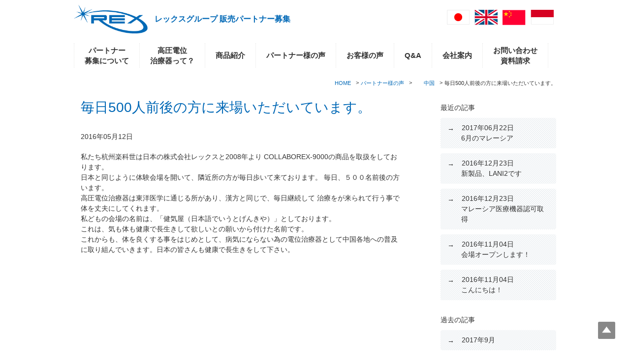

--- FILE ---
content_type: text/html; charset=UTF-8
request_url: http://rex-group.jp/partners-voice/55/
body_size: 18141
content:
<!DOCTYPE html>
<html lang="ja">
<head>
<meta charset="utf-8">
<title>毎日500人前後の方に来場いただいています。 | レックスグループ　代理店募集</title>
<meta name="viewport" content="width=device-width,user-scalable=no,initial-scale=1.0">
<link rel="canonical" href="#">

<!-- ページ共通のCSSファイル開始-->
<link rel="stylesheet" type="text/css" href="http://rex-group.jp/wp-content/themes/rex/style.css" media="all">
<link rel="stylesheet" type="text/css" href="http://rex-group.jp/wp-content/themes/rex/css/reset.css" media="all">
<link rel="stylesheet" type="text/css" href="http://rex-group.jp/wp-content/themes/rex/css/common.css" media="all">
<link rel="stylesheet" type="text/css" href="http://rex-group.jp/wp-content/themes/rex/css/print.css" media="print">
<!-- ページ共通のCSSファイル終了-->


<!-- ページ共通のJSファイル開始-->
<script src="https://ajax.googleapis.com/ajax/libs/jquery/1.11.2/jquery.min.js"></script>
<script src="http://rex-group.jp/wp-content/themes/rex/js/common.js"></script>
<!--[if lt IE 9]>
<script src="https://html5shiv.googlecode.com/svn/trunk/html5.js"></script>
<script src="https://css3-mediaqueries-js.googlecode.com/svn/trunk/css3-mediaqueries.js"></script>
<![endif]-->
<!-- ページ共通のJSファイル終了-->

<!-- ページ固有のCSSファイル開始-->
<link rel="stylesheet" type="text/css" href="http://rex-group.jp/wp-content/themes/rex/css/under.css" media="all">
<!-- ページ固有のCSSファイル終了-->

<!-- ページ固有のJSファイル開始-->
<script src="http://rex-group.jp/wp-content/themes/rex/js/under.js"></script>
<!-- ページ固有のJSファイル終了-->




<!-- All in One SEO Pack 2.3.9.1 by Michael Torbert of Semper Fi Web Design[67,113] -->
<meta name="description" itemprop="description" content="私たち杭州楽科世は日本の株式会社レックスと2008年より COLLABOREX-9000の商品を取扱をしております。 日本と同じように体験会場を開いて、隣近所の方が毎日歩いて来ております。 毎日、５００名前後の方います。 高圧電位治療器は東洋医学に通じる所があり、漢方と同じで、毎日継続して" />

<link rel="canonical" href="http://rex-group.jp/partners-voice/55/" />
<!-- /all in one seo pack -->
		<script type="text/javascript">
			window._wpemojiSettings = {"baseUrl":"https:\/\/s.w.org\/images\/core\/emoji\/72x72\/","ext":".png","source":{"concatemoji":"http:\/\/rex-group.jp\/wp-includes\/js\/wp-emoji-release.min.js?ver=4.5"}};
			!function(a,b,c){function d(a){var c,d,e,f=b.createElement("canvas"),g=f.getContext&&f.getContext("2d"),h=String.fromCharCode;if(!g||!g.fillText)return!1;switch(g.textBaseline="top",g.font="600 32px Arial",a){case"flag":return g.fillText(h(55356,56806,55356,56826),0,0),f.toDataURL().length>3e3;case"diversity":return g.fillText(h(55356,57221),0,0),c=g.getImageData(16,16,1,1).data,g.fillText(h(55356,57221,55356,57343),0,0),c=g.getImageData(16,16,1,1).data,e=c[0]+","+c[1]+","+c[2]+","+c[3],d!==e;case"simple":return g.fillText(h(55357,56835),0,0),0!==g.getImageData(16,16,1,1).data[0];case"unicode8":return g.fillText(h(55356,57135),0,0),0!==g.getImageData(16,16,1,1).data[0]}return!1}function e(a){var c=b.createElement("script");c.src=a,c.type="text/javascript",b.getElementsByTagName("head")[0].appendChild(c)}var f,g,h,i;for(i=Array("simple","flag","unicode8","diversity"),c.supports={everything:!0,everythingExceptFlag:!0},h=0;h<i.length;h++)c.supports[i[h]]=d(i[h]),c.supports.everything=c.supports.everything&&c.supports[i[h]],"flag"!==i[h]&&(c.supports.everythingExceptFlag=c.supports.everythingExceptFlag&&c.supports[i[h]]);c.supports.everythingExceptFlag=c.supports.everythingExceptFlag&&!c.supports.flag,c.DOMReady=!1,c.readyCallback=function(){c.DOMReady=!0},c.supports.everything||(g=function(){c.readyCallback()},b.addEventListener?(b.addEventListener("DOMContentLoaded",g,!1),a.addEventListener("load",g,!1)):(a.attachEvent("onload",g),b.attachEvent("onreadystatechange",function(){"complete"===b.readyState&&c.readyCallback()})),f=c.source||{},f.concatemoji?e(f.concatemoji):f.wpemoji&&f.twemoji&&(e(f.twemoji),e(f.wpemoji)))}(window,document,window._wpemojiSettings);
		</script>
		<style type="text/css">
img.wp-smiley,
img.emoji {
	display: inline !important;
	border: none !important;
	box-shadow: none !important;
	height: 1em !important;
	width: 1em !important;
	margin: 0 .07em !important;
	vertical-align: -0.1em !important;
	background: none !important;
	padding: 0 !important;
}
</style>
<link rel='stylesheet' id='cudazi-scroll-to-top-style-css'  href='http://rex-group.jp/wp-content/plugins/cudazi-scroll-to-top/css/widget.css?ver=4.5' type='text/css' media='all' />
<link rel='https://api.w.org/' href='http://rex-group.jp/wp-json/' />
<link rel="EditURI" type="application/rsd+xml" title="RSD" href="http://rex-group.jp/xmlrpc.php?rsd" />
<link rel="wlwmanifest" type="application/wlwmanifest+xml" href="http://rex-group.jp/wp-includes/wlwmanifest.xml" /> 
<meta name="generator" content="WordPress 4.5" />
<link rel='shortlink' href='http://rex-group.jp/?p=55' />
<link rel="alternate" type="application/json+oembed" href="http://rex-group.jp/wp-json/oembed/1.0/embed?url=http%3A%2F%2Frex-group.jp%2Fpartners-voice%2F55%2F" />
<link rel="alternate" type="text/xml+oembed" href="http://rex-group.jp/wp-json/oembed/1.0/embed?url=http%3A%2F%2Frex-group.jp%2Fpartners-voice%2F55%2F&#038;format=xml" />
</head>

<body>

<div class="l-all_wrap">

    <div class="l-all_wrap_inner">

        
        <header>
            <div class="header_inner">
                <div class="logo_area"><a href="http://rex-group.jp/">
                    <p><img src="http://rex-group.jp/wp-content/themes/rex/images/common/logo.png" alt="REX"></p>

                                        <p class="lgtxt">レックスグループ 販売パートナー募集</p>
                    
                </a></div>
                                <div class="flag">
                	<table>
                		<tr>
                			<td><a href="http://rex-group.jp" target="_blank"><img src="http://rex-group.jp/wp-content/themes/rex/images/common/Japanese.png"></a></td>
                			<td><a href="http://en.rex-group.jp" target="_blank"><img src="http://rex-group.jp/wp-content/themes/rex/images/common/english.png"></a></td>
                			<td><a href="http://cn.rex-group.jp" target="_blank"><img src="http://rex-group.jp/wp-content/themes/rex/images/common/Chinese.png"></a></td>
                			<td><a href="http://id.rex-group.jp" target="_blank"><img src="http://rex-group.jp/wp-content/themes/rex/images/common/Indonesia.png"></a></td>
                		</tr>
                	</table>
                </div>
                
                <nav class="hnav">
                    <ul>
                        <li class="nav01 "><a href="http://rex-group.jp/partner/">パートナー<br>募集について</a></li><!--
                         --><li class="nav02 "><a href="http://rex-group.jp/what/">高圧電位<br>治療器って？</a></li><!--
                         --><li class="nav03 "><a href="http://rex-group.jp/products/">商品紹介</a></li><!--
                         --><li class="nav04 "><a href="http://rex-group.jp/p-voice/">パートナー様の声</a></li><!--
                         --><li class="nav05 "><a href="http://rex-group.jp/u-voice/">お客様の声</a></li><!--
                         --><li class="nav06 "><a href="http://rex-group.jp/faq/">Q&amp;A</a></li><!--
                         --><li class="nav07 "><a href="http://rex-group.jp/company/">会社案内</a></li><!--
                        --><li class="nav08 "><a href="http://rex-group.jp/contact/">お問い合わせ<br>資料請求</a></li>
                    </ul>
                </nav>

                <p class="contactbtn"><span><a href="http://rex-group.jp/contact/" class="link_btn"><img src="http://rex-group.jp/wp-content/themes/rex/images/common/btn_contact-sp.png" alt="お問い合わせ・資料請求"></a></span></p>
                <p class="menubtn"><span><img src="http://rex-group.jp/wp-content/themes/rex/images/common/btn_menu.png"></span></p>

            <!-- header_inner --></div>

        <!-- header --></header>

        


                
        
        <div class="bread-nav">
            <div class="bread-nav-inner">
            
                <!-- Breadcrumb NavXT 5.4.0 -->
<span property="itemListElement" typeof="ListItem"><a property="item" typeof="WebPage" href="http://rex-group.jp" class="home">HOME</a><meta property="position" content="1"></span><span property="itemListElement" typeof="ListItem"><a property="item" typeof="WebPage" href="http://rex-group.jp/partners-voice/" class="post post-partners-voice-archive">パートナー様の声</a><meta property="position" content="2"></span><span property="itemListElement" typeof="ListItem"><a property="item" typeof="WebPage" title="Go to the 中国 カテゴリー archives." href="http://rex-group.jp/partners-area/china/" class="taxonomy partners-area"><span property="name">中国</span></a><meta property="position" content="3"></span><span property="itemListElement" typeof="ListItem">毎日500人前後の方に来場いただいています。<meta property="position" content="4"></span>                
            </div>
        </div>

        <div class="l-container two-column-layout clearfix">

            <div class="l-content main-contents">

                <section class="l-wrap">
                    <div class="l-wrap_inner">
                        <div class="l-wrap_content">

                            
                            <div class="page-title">
                                <h2>毎日500人前後の方に来場いただいています。</h2>
                            </div>
                            <div class="entry-meta">
								2016年05月12日							</div><!-- .entry-meta -->

                             <p>私たち杭州楽科世は日本の株式会社レックスと2008年より COLLABOREX-9000の商品を取扱をしております。<br />
日本と同じように体験会場を開いて、隣近所の方が毎日歩いて来ております。 毎日、５００名前後の方います。<br />
高圧電位治療器は東洋医学に通じる所があり、漢方と同じで、毎日継続して 治療をが来られて行う事で体を丈夫にしてくれます。<br />
私どもの会場の名前は、「健気屋（日本語でいうとげんきや）」としております。<br />
これは、気も体も健康で長生きして欲しいとの願いから付けた名前です。<br />
これからも、体を良くする事をはじめとして、病気にならない為の電位治療器として中国各地への普及に取り組んでいきます。日本の皆さんも健康で長生きをして下さい。</p>

                            

                        	<div class="pnavi">
								<span class="previous"></span>
								<span class="next"></span>
							</div>


                        <!-- .l-wrap_content --></div>
                    <!-- .l-wrap_inner --></div>
                <!-- .l-wrap --></section>

            <!-- l-content --></div>



            
<div class="sub-navigation">

	<div class="side-menu">
		<h3 class="sidebox">最近の記事</h3>
		<div class="side-box-c mb-0">

							<ul>
			
				<li>
				<a href="http://rex-group.jp/blog/356/"><span>2017年06月22日</span><br>
				6月のマレーシア</a></li>

				
				<li>
				<a href="http://rex-group.jp/blog/348/"><span>2016年12月23日</span><br>
				新製品、LANI2です</a></li>

				
				<li>
				<a href="http://rex-group.jp/news/346/"><span>2016年12月23日</span><br>
				マレーシア医療機器認可取得</a></li>

				
				<li>
				<a href="http://rex-group.jp/news/334/"><span>2016年11月04日</span><br>
				会場オープンします！</a></li>

				
				<li>
				<a href="http://rex-group.jp/blog/329/"><span>2016年11月04日</span><br>
				こんにちは！</a></li>

							</ul>
		</div>
	</div>

	<div class="side-menu">
		<h3 class="sidebox">過去の記事</h3>
		<div class="side-box-c mb-0">
			<ul class="monthly">
					<li><a href='http://rex-group.jp/category//date/2017/09/'><span>2017年9月</span></a></li>
	<li><a href='http://rex-group.jp/category//date/2017/08/'><span>2017年8月</span></a></li>
	<li><a href='http://rex-group.jp/category//date/2017/06/'><span>2017年6月</span></a></li>
	<li><a href='http://rex-group.jp/category//date/2016/12/'><span>2016年12月</span></a></li>
	<li><a href='http://rex-group.jp/category//date/2016/11/'><span>2016年11月</span></a></li>
	<li><a href='http://rex-group.jp/category//date/2016/10/'><span>2016年10月</span></a></li>
	<li><a href='http://rex-group.jp/category//date/2016/08/'><span>2016年8月</span></a></li>
	<li><a href='http://rex-group.jp/category//date/2016/05/'><span>2016年5月</span></a></li>
			</ul>
		</div>
	</div>

	<ul>
		<li class="subpro"><a href="http://rex-group.jp/news/"><img src="http://rex-group.jp/wp-content/themes/rex/images/side/news.jpg" alt="news"></a></li>
		<li class="subpro"><a href="http://rex-group.jp/blog/"><img src="http://rex-group.jp/wp-content/themes/rex/images/side/blog.jpg" alt="blog"></a></li>
	</ul>

</div><!-- #secondary -->



        <!-- l-containcer --></div>





        <div class="totop">
            <p><a href="#"><span></span></a></p>
        </div>


        <div class="bottom_banner">
            <div class="bottom_banner_inner">

                <div class="bottom_banner_content clearfix">

                    <p><img src="http://rex-group.jp/wp-content/themes/rex/images/common/img_banner_circle.png" alt="ご相談無料"></p>
                    <ul>
                        <li><b>ご質問・資料のご請求など<br class="sp">お気軽にお問い合わせください。</b></li>
                        <li><a href="http://rex-group.jp/contact/" class="link_btn"><img src="http://rex-group.jp/wp-content/themes/rex/images/common/btn_banner_mail.png" alt="お問い合わせ・資料請求"></a></li>
                        <li><a href="tel:0286101004"><img src="http://rex-group.jp/wp-content/themes/rex/images/common/btn_banner_tel.png" alt="TEL 028-610-1004"></a></li>
                    </ul>

                <!-- bottom_banner_contact --></div>

            <!-- bottom_banner_inner --></div>
        <!-- bottom_banner --></div>



        <footer>

            <div class="footer_wrap">
                <div class="footer_inner">

                    <nav class="fnav">
                        <ul>
                            <li><a href="http://rex-group.jp/partner/">パートナー募集について</a></li><!--
                            --><li><a href="http://rex-group.jp/what/">高圧電位治療器って？</a></li><!--
                            --><li><a href="http://rex-group.jp/products/">商品一覧</a></li><!--
                            --><li><a href="http://rex-group.jp/p-voice/">パートナー様の声</a></li><!--
                            --><li><a href="http://rex-group.jp/u-voice/">お客様の声</a></li><!--
                            --><li><a href="http://rex-group.jp/faq/">Q&amp;A</a></li><!--
                            --><li><a href="http://rex-group.jp/company/">会社案内</a></li><!--
                            --><li><a href="http://rex-group.jp/contact/">お問い合わせ・資料請求</a></li>
                        </ul>
                        <ul>
                            <li><a href="http://rex-group.jp/privacy/">個人情報の取り扱いについて</a></li><!--
                            --><li><a href="http://rex-group.jp/sitemap/">サイトマップ</a></li>
                        </ul>
                    </nav>

                <!-- footer_inner --></div>
            <!-- footer_wrap --></div>

            <div class="footer_wrap back_blue">
                <div class="footer_inner clearfix">

                   <p><b>株式会社レックス</b></p>
                   <p>【本社】東京都渋谷区神宮前2-33-5　パークノヴァ506号 <br class="sp">【宇都宮事務所】栃木県宇都宮市宿郷2-7-3　IRビル宿郷6階　 <br class="sp">TEL 028-610-1004</p>
                   <p class="copyright">Copyright &copy; 2026 REX Co., Ltd. All rights reserved.</p>

                <!-- footer_inner --></div>
            <!-- footer_wrap --></div>

        <!-- footer --></footer>

    <!-- l-all_wrap_inner --></div>
<!-- l-all_wrap --></div>

<div class="navigation-box">
    <p class="menubtn"><span><img src="http://rex-group.jp/wp-content/themes/rex/images/common/btn_close.png"></span></p>
    <nav class="l-gNav">
        <ul class="clearfix">
            <li><a href="http://rex-group.jp/partner/">パートナー募集について</a></li>
            <li><a href="http://rex-group.jp/what/">高圧電位治療器って？</a></li>
            <li><a href="http://rex-group.jp/products/">商品紹介</a></li>
            <li><a href="http://rex-group.jp/p-voice/">パートナー様の声</a></li>
            <li><a href="http://rex-group.jp/u-voice/">お客様の声</a></li>
            <li><a href="http://rex-group.jp/faq/">Q&amp;A</a></li>
            <li><a href="http://rex-group.jp/company/">運営会社</a></li>
            <li><a href="http://rex-group.jp/contact/">お問い合わせ・資料請求</a></li>
        </ul>
    <!-- l-gNav --></nav>
<!-- navigation-box --></div>


		<a id="scroll-to-top" href="#" title="Scroll to Top">Top</a>
		<script type='text/javascript' src='http://rex-group.jp/wp-includes/js/wp-embed.min.js?ver=4.5'></script>
</body>
</html>


--- FILE ---
content_type: text/css
request_url: http://rex-group.jp/wp-content/themes/rex/style.css
body_size: 73
content:
/*
Theme Name: rex
Theme URI: 
Description: 
Author: 
Version: 
tags: 
*/

--- FILE ---
content_type: text/css
request_url: http://rex-group.jp/wp-content/themes/rex/css/reset.css
body_size: 2838
content:
@charset "UTF-8";
/* CSS Document */

/*html,h1,h2,h3,h4,h5,h6,p,li,dt,dl,dd */
html, body, div, span, applet, object, iframe, h1, h2, h3, h4, h5, h6, p, blockquote, pre, a, abbr, acronym, address, big, cite, code, del, dfn, em, img, ins, kbd, q, s, samp, small, strike, strong, sub, sup, tt, var, b, u, i, center, dl, dt, dd, ol, ul, li, fieldset, form, label, legend, table, caption, tbody, tfoot, thead, tr, th, td, article, aside, canvas, details, embed, figure, figcaption, footer, header, hgroup, menu, nav, output, ruby, section, summary, time, mark, audio, video {margin: 0; padding: 0; border: 0;}
h1, h2, h3, h4, h5, h6, pre, code, address, caption, cite, code, em, strong, th, dfn, var{
    font-size: 1em; font-weight: normal; font-style: normal;
}
pre{
    white-space: -moz-pre-wrap; /* Mozilla */
    white-space: -pre-wrap;     /* Opera 4-6 */
    white-space: -o-pre-wrap;   /* Opera 7 */
    white-space: pre-wrap;      /* CSS3 */
    word-wrap: break-word;      /* IE 5.5+ */
}
li{list-style: none;}
caption, th{text-align: left;}
abbr, acronym{font-variant: normal;}
sup{vertical-align: text-top;}
sub{vertical-align: text-bottom;}
input, textarea, select{font: inherit;}
* {zoom: 1;}
/* CLEAR */
.clear{
    clear: both;
}
.clearfix:after{
    content: ".";
    display: block;
    clear: both;
    height: 0;
    visibility: hidden;
}
/* exlude MacIE5 \*/
* html .clearfix {height: 1%;}
/* end MacIE5 */

/* IMAGE */
img{
    vertical-align: middle;
    margin: 0 auto;
}
/* TYPE */
body{
    font-size: 14px;
    display: block;
    color: #333;
    position: relative;
    font-weight:400;
    line-height: 1.5;
    /*font-family: "游ゴシック", YuGothic, "ヒラギノ角ゴ ProN W3", "Hiragino Kaku Gothic ProN", "メイリオ", Meiryo, sans-serif;
     *
     */
    font-family: 'ヒラギノ角ゴ Pro W3','Hiragino Kaku Gothic Pro','メイリオ',Meiryo,'ＭＳ Ｐゴシック',sans-serif;
}
ul{list-style-type: none;}
ul li{}
a{
    color: #333;
    outline: 0;
    text-decoration: none;
    cursor: pointer;
}
a img{border: 0;}
strong, b, .bold{font-weight: bold;}
.normal{font-weight: normal;}
em, i, .italic{font-style: italic;}
q, blockquote{quotes: none;}
q:before, q:after, blockquote:before, blockquote:after{
    content: "";
    content: none;
}
table{border-collapse: collapse;	border-spacing: 0;}
thead, tbody, tfoot{width:100%;}
table th, table td{vertical-align: top; border: none;}
article, aside, details, figcaption, figure, footer, header, hgroup, menu, nav, section, summary{display: block;}

/* TEXT-ALIGN */
.tac{text-align: center;}
.tar{text-align: right;}
.tal{text-align: left;}
/* FLOAT */
.fl{float: left;}
.fr{float: right;}
/* DISPLAY */
.dpi{display: inline;}
.dpb{display: block;}
/* DECORATION */
.tdn{text-decoration: none;}
/* BORDER */
.bdn{border: none !important;}


--- FILE ---
content_type: text/css
request_url: http://rex-group.jp/wp-content/themes/rex/css/common.css
body_size: 11601
content:
@charset "UTF-8";
/* CSS Document */

html, body{
    width:100%;
    margin:0;
    padding:0;
}

.l-all_wrap{
    width:100%;
    position: relative;
}

.l-all_wrap_inner{
    position: relative;
}

.l-container{
    width: 100%;
    position: relative;
}

.l-wrap{
    width:100%;
    margin:0 auto;
    padding: 60px 0;
    position:relative;
}

.l-wrap_inner{
    width:96%;
    max-width: 980px;
    margin:0 auto;
    position: relative;
    z-index: 1;
}

.l-wrap_content{
    position: relative;
}

.pc{
    display:inline-block;
}
.sp{
    display:none;
}

@media only screen and (min-width: 768px){
	.onlysmart{
		display:none!important;
	}
}
@media only screen and (max-width: 767px){
    /*iphone対策*/
    html, body, div, span, h1, h2, h3, h4, h5, h6, p, pre, a, small, strong, sup, dl, dt, dd, ul, li, caption, tr, th, td, nav{-webkit-text-size-adjust: 100%;}
    input[type=text], input[type=submit], textarea, select {-webkit-appearance: none;}

    .pc{
        display:none;
    }
    .sp{
        display:block;
    }

    .l-wrap{
        padding: 30px 0;
    }
    .header_inner .flag {
    	display:none;
    }
    .pctablet{
    	display:none!important;
    }
    h2.greeting {
    	font-size: 1.8em!important;
	}

}


/* //////////////////////////////////////////////////
[GLOBAL]
////////////////////////////////////////////////// */

header{
    width:100%;
    height: 90px;
    z-index: 10;
}

header .header_inner{
    width:96%;
    max-width: 980px;
    margin: 0 auto;
    position: relative;
}

header .header_inner .logo_area{
    padding: 10px 0 0;
}
header .header_inner .logo_area p{
    display: inline-block;
    vertical-align: middle;
    color:#0068b6;
    font-weight: bold;
    font-size: 16px;
    line-height: 1.4;
    margin-right: 10px;
}
header .header_inner .logo_area p img{
    width: 150px;
    height: auto;
}

header .header_inner .hnav{
    padding: 20px 0;
}

header .header_inner .hnav ul li{
    float: left;
    display: table;
    padding: 0 2.2%;
    height: 50px;
    vertical-align: middle;
    border-left: #e4e4e3 1px dotted;
}
header .header_inner .hnav ul li:last-of-type{
    border-right: #e4e4e3 1px dotted;
}

header .header_inner .hnav ul li a{
    display: table-cell;
    line-height: 1.4;
    font-size: 15px;
    text-align: center;
    vertical-align: middle;
    font-weight: bold;
}

@media only screen and (max-width: 1020px) and (min-width: 766px){
    header .header_inner .hnav ul li{
        padding: 0 1.3%;
    }
    header .header_inner .hnav ul li a{
        font-size: 14px;
    }
}

header .header_inner .hnav ul li.active a{
    color:#0068b6;
}
header .header_inner .hnav ul li:hover a{
    color:#0068b6;
}

header .navigation-box, header .menubtn, header .contactbtn{
    display: none;
}


footer{
    width:100%;
    font-size: 14px;
    line-height: 2;
}
footer .footer_inner{
    width:96%;
    max-width: 1000px;
    margin: 0 auto;
    position: relative;
    padding: 40px 0;
}

footer .footer_inner .fnav ul{
    text-align: center;
    width: 90%;
    margin: 0 auto;
}
footer .footer_inner .fnav ul li{
    display: inline-block;
    vertical-align: top;
    padding: 0 0.8%;
    border-left:#000 solid 1px;
    line-height: 1;
    height: auto;
}
footer .footer_inner .fnav ul li:last-of-type{
    border-right:#000 solid 1px;
}
footer .footer_inner .fnav a{
    display: block;
}
footer .footer_inner .fnav ul li:hover a{
    color:#0068b6;
}


footer .back_blue{
    color: #fff;
    text-align: center;
}
footer .footer_inner .copyright{
    width: 100%;
    text-align: center;
    color: #fff;
    padding: 30px 0 0;
}

.totop{
    position: fixed;
    z-index: 100;
    right: 0;
    bottom: 20px;
}
.totop a{
    display: block;
}
.totop a img{
    width: 100%;
    height: auto;
}

.navigation-box{
    display: none;
}


@media only screen and (max-width: 767px){

    header{
        height: 60px;
        background: #fff;
        border-bottom: #eee solid 1px;
        position: fixed;
    }

    header .header_inner{
        max-width: 100%;
        width: 100%;
    }

    header .header_inner .menubtn{
        display: block;
        position: absolute;
        right: 10px;
        top: 0;
        z-index: 10;
    }

    header .header_inner .menubtn span img{
        width: 30px;
        height: auto;
        margin: 18px 0;
    }

    header .header_inner .contactbtn{
        display: block;
        position: absolute;
        right: 40px;
        top: 0;
        z-index: 10;
    }

    header .header_inner .contactbtn span img{
        width: auto;
        height: 30px;
        margin: 15px;
    }

    header .header_inner .logo_area{
        position: absolute;
        left: 10px;
        top:0;
    }

    header .header_inner .logo_area p.lgtxt{
        display: none;
    }

    header .header_inner .logo_area p img{
        width: auto;
        height: 40px;
    }

    header .header_inner .hnav{
        display: none;
    }

    footer .footer_inner{
        max-width: 100%;
        width: 100%;
        padding:0;
    }

    footer .footer_inner .fnav ul{
        width: 100%;
        margin: 0 auto;
        padding-bottom: 0;
        border-top: #0068b6 solid 1px;
    }
    footer .footer_inner .fnav ul:nth-of-type(2){
        border-top: none;
    }

    footer .footer_inner .fnav ul li{
        display: inline-block;
        margin:0;
        width:50%;
        box-sizing: border-box;
        vertical-align: middle;
        border-bottom: #0068b6 solid 1px;
    }

    footer .footer_inner .fnav ul li:nth-child(even){
        border-left: #0068b6 solid 1px;
    }
    footer .footer_inner .fnav ul li:last-of-type{
        border-left: #0068b6 solid 1px;
        border-right: none;
    }

    footer .footer_inner .fnav a{
        color: #040000;
        display: block;
        font-size: 12px;
        padding: 15px 0;
        min-height: 30px;

    }

    footer .back_blue{
        padding: 30px 0;
    }
    footer .back_blue a{
        color: #fff;
    }

    footer .footer_inner .copyright{
        font-size: 11px;
    }

    .totop a{
        width: 60px;
        height: auto;
    }











    html, body, .l-all_wrap {
        height:100%;
    }
    .l-all_wrap {
        position: relative;
        -webkit-transition: all .2s;
                transition: all .2s;
    }
    .l-all_wrap.open {
        -webkit-transform: translate3d(-220px, 0, 0);
                transform: translate3d(-220px, 0, 0);
        overflow: hidden;
    }

    /* ドロワーメニュー部分 */
    .navigation-box {
        position: fixed;
        top: 0;
        right: -220px;
        width: 180px;
        padding:0 20px;
        height: 100%;
        overflow-x: hidden;
        -webkit-overflow-scrolling: touch;
        -webkit-transition: all .2s;
                transition: all .2s;
        background-color: #323333;
    }
    .navigation-box.open {
        display: block;
        -webkit-transform: translate3d(-220px, 0, 0);
                transform: translate3d(-220px, 0, 0);
    }
    /* ドロワーが開いたとき、コンテンツ部分にかけるオーバーレイ */
     #overlay {
        position: absolute;
        top: 0;
        left: 0;
        bottom: 0;
        right: 0;
        z-index: 9999;
        background: rgba(0, 0, 0, .3);
    }

    .navigation-box nav.l-gNav{width:100%; margin:60px 0 0; z-index: 10;}
    .navigation-box nav.l-gNav ul li{display:block; text-align:right; line-height:1.4; margin-bottom: 10px;}
    .navigation-box nav.l-gNav ul li a{color:#fff; display:block; font-size:14px;}
    .navigation-box .menubtn{display:block; top: 0; right: 10px; z-index: 10; position:absolute;}
    .navigation-box .menubtn span img{width: 24px; height: auto; margin: 18px 0;}

}


.bottom_banner{
    position: relative;
    width: 100%;
}
.bottom_banner .bottom_banner_inner{
    padding: 60px 0;
    background: url(../images/common/bg_dott2.jpg) repeat;
}
.bottom_banner .bottom_banner_inner .bottom_banner_content{
    width: 90%;
    max-width: 740px;
    margin: 0 auto;
}
.bottom_banner img{
    width: auto;
    max-width: 100%;
}
.bottom_banner p{
    float: left;
    width: 30%;
}
.bottom_banner ul{
    float: right;
    margin: 36px 0;
    width: 70%;
}
.bottom_banner ul li:first-of-type{
    display: block;
    width: 100%;
    margin-bottom: 10px;
    font-size: 16px;
}
.bottom_banner ul li{
    display: inline-block;
    vertical-align: middle;
    margin-right: 10px;
    width: 47%;
}


@media only screen and (max-width: 767px){

    .bottom_banner .bottom_banner_inner{
        padding: 30px 0;
    }
    .bottom_banner .bottom_banner_inner .bottom_banner_content{
        width: 90%;
        max-width: 90%;
        margin: 0 auto;
        text-align: center;
    }
    .bottom_banner p{
        float: none;
        width: 100%;
    }
    .bottom_banner ul{
        float: none;
        margin: 10px auto;
    }
    .bottom_banner ul li{
        display: block;
        margin-right: 0;
        margin-bottom: 10px;
        width: 100%;
    }
}


/* //////////////////////////////////////////////////
[COMMON STYLE]
////////////////////////////////////////////////// */

.back_blue{
    background-color:#0068b6;
}

.color_blue{
    color:#0068b6;
}
.color_white{
    color:#fff;
}

.link_btn:hover {
	filter: alpha(opacity=70); -ms-filter: "alpha(opacity=70)"; -moz-opacity: 0.7; -khtml-opacity: 0.7; opacity: 0.7; zoom: 1;
	-moz-transition: 0.3s ease-in-out;
	-webkit-transition: 0.3s ease-in-out;
	transition: 0.3s ease-in-out;
    -webkit-backface-visibility: hidden; /*追加*/
    backface-visibility: hidden;/*追加*/
}



/* 追加 */
/* news */
table.foot-news {
    margin: 0 auto;
    text-align: left;
    width: 100%;
    border-top:1px solid #CCCCCC;
}
table.foot-news tr{
	border-bottom:1px solid #CCCCCC;
}
table.foot-news td{
	padding:5px 10px;
}
table.foot-news td.date{
	min-width:170px;
	vertical-align:top;
}
table.foot-news td.news-title a:hover{
	text-decoration:underline;
}

/* element */
.blog p{
	text-align:left;
	display: block;
	margin: 10px 10px 20px;
}
.blog a.txt-right{
	text-align:right;
	display: block;
	margin: 10px 10px 20px;
}
.blog a:hover{
	text-decoration:underline;
}
.blog-box{
    max-width:100%;
}
.blog-box img{
    max-width:100%;
    width:100%;
    height:auto!important;
}
.blog-box a img {
	text-decoration: none;
	-moz-transition: all 0.3s;
	-o-transition: all 0.3s;
	-webkit-transition: all 0.3s;
	transition: all 0.3s;
	background-color:#FFFFFF;
}
.blog-box a:hover img{
	opacity: 0.7;
	filter: alpha(opacity=70);
	-ms-filter: "alpha( opacity=70 )";
	background-color:#FFFFFF;
}
.blog-title{
	padding:10px 0;
}

.pnavi{
	text-align: center;
	margin:30px auto;
	font-size:0.9em;
}
.pnavi span.previous{
	float: left;
	width: 47%;
	text-align:left;
	margin-bottom:10px;
}
.pnavi span.next{
	text-align: right;
	float: right;
	width: 47%;
	margin-bottom:10px;
}
.side-menu{
	margin:10px 0 30px;
}
.sub-navigation .side-menu ul li{
    background:url(../images/common/bg_dott1.jpg) repeat;
    border-radius: 4px;
    box-sizing: border-box;
    color:#0068b6;
    padding: 10px 15px;
    padding-left: 3em;
    text-indent: -1em;
}
.sub-navigation .side-menu ul li span {
    padding-left: 15px;
}



.header_inner .flag{
    position: absolute;
    top: 20px;
    right: 0;
}
.header_inner .flag td{
	padding:0 5px;
}
.entry-meta{
	margin-bottom:20px;
}



.fs16px{
	font-size:16px!important;
}
.fs14px{
	font-size:14px!important;
}
.mt-20{
	margin-top:20px!important;
}
.mb-20{
	margin-bottom:20px!important;
}

--- FILE ---
content_type: text/css
request_url: http://rex-group.jp/wp-content/themes/rex/css/under.css
body_size: 19027
content:
.two-column-layout{
    width:96%;
    max-width: 980px;
    margin: 0 auto;
    position: relative;
}



.bread-nav{
    width: 100%;
    clear: both;
    padding: 20px 0;
}
.bread-nav-inner{
    width:96%;
    max-width: 980px;
    margin: 0 auto;
    position: relative;
    text-align: right;
}
.bread-nav-inner span{
    display: inline-block;
    margin-left: 20px;
    position: relative;
    font-size: 11px;
}
.bread-nav-inner span::after{
    content: ">";
    position: absolute;
    right: -16px;
    top: -1px;
}
.bread-nav-inner span:last-of-type::after{
    content: none;
}
.bread-nav-inner span a{
    color:#0068b6;
}



.sub-navigation{
    width: 24%;
    max-width: 240px;
    float: right;
}

.sub-navigation ul li{
    margin: 10px auto;
    padding: 10px 14px;
}
.sub-navigation ul li a{
    display: block;
    -moz-transition: 0.3s ease-in-out;
	-webkit-transition: 0.3s ease-in-out;
	transition: 0.3s ease-in-out;
}
.sub-navigation ul li a:hover{
    opacity: 0.7;
}
.sub-navigation ul li img{
    width: 100%;
    height: auto;
}
.sub-navigation ul li.active{
    background:url(../images/common/bg_dott1.jpg) repeat;
    border-radius: 4px;
    box-sizing: border-box;
    color:#0068b6;
    padding: 20px 14px;
}
.sub-navigation ul li span{
    position: relative;
    padding-left: 18px;
}
.sub-navigation ul li span::before{
    content: "\2192";
    position: absolute;
    left: 0;
    top: 0;
}



.main-contents{
    width: 74%;
    max-width: 680px;
    float: left;
    padding: 0;
}
.main-contents .l-wrap{
    padding: 0 0 60px;
}

.main-contents .page-title{
    font-size: 28px;
    line-height: 1.4;
    color:#0068b6;
    font-weight: bold;
    margin-bottom: 30px;
}

.main-contents .page-title p{
    font-size: 18px;
     color: #000;
    margin: 10px auto;
    font-weight: normal;
}
.main-contents .subject{
    border-left: #0068b6 solid 8px;
}
.main-contents .subject h3{
    padding-left: 10px;
    font-size: 22px;
    line-height: 1.4;
    margin-bottom: 30px;
    font-weight: bold;
}
.main-contents .subject span{
    padding-left: 10px;
    font-size: 14px;
    margin-bottom: 0;
    vertical-align: middle;
    display: inline-block;
    font-weight: normal;
}



@media only screen and (max-width: 767px){


    .two-column-layout{
        max-width: 96%;
    }



    .bread-nav{
        width: 100%;
        clear: both;
        padding: 70px 0 10px;
    }
    .bread-nav-inner{
        width:96%;
        max-width: 96%;
    }
    .bread-nav-inner span{
        font-size: 10px;
    }


    .sub-navigation{
        width: 100%;
        max-width: 100%;
        float: none;
    }


    .main-contents{
        width: 100%;
        max-width: 100%;
        float: none;
    }
    .main-contents .l-wrap{
        padding: 0 0 40px;
    }

    .main-contents .page-title{
        font-size: 18px;
        margin-bottom: 20px;
    }
    .main-contents .page-title p{
        font-size: 14px;
    }
    .main-contents .subject{
        border-left: #0068b6 solid 6px;
    }
    .main-contents .subject h3{
        font-size: 14px;
        margin-bottom: 20px;
    }



}


/**************

高圧電位治療器って？

******************/

ul.effect-image{
    width: 100%;
    text-align: center;
    margin: 0 auto 60px;
}
ul.effect-image li{
    display: inline-block;
    margin: 0 5%;
}

.article-style{
    margin: 30px auto;
    width: 100%;
}
.article-style .f-left{
    float: left;
    margin-right: 20px;
}
.article-style .f-right{
    float: right;
    margin-left: 20px;
}
.article-style .img-box span{
    display: block;
    text-align: right;
    padding-bottom: 10px;
}
.article-style .img-box span.dpinline-block{
    display: inline-block;
    margin-right: 10px;
    vertical-align: bottom;
}
.article-style .img-box span.dpinline-block b{
    font-weight: normal;
    font-size: 18px;
}
.article-style .txt-box{
    line-height: 1.8;
}
.article-style .txt-box h4{
    font-size: 18px;
    line-height: 1.4;
    font-weight: bold;
    margin-bottom: 10px;
}

.column_style{
    width: 100%;
    text-align: center;
    margin: 30px auto 0;
}
.column_style div{
    display: inline-block;
    vertical-align: top;
}
.column_style div img{
    width: 100%;
    height: auto;
}

.column_type_two div{
    width: 46%;
    margin: 0 1%;
}
/*.column_type_two div:last-of-type{
    margin: 0;
}*/

.column_type_three div{
    width: 30%;
    margin: 0 1% 10px;
}
/*.column_type_three div:last-of-type{
    margin: 0;
}*/
.column_type_three div h4{
    font-size: 18px;
    margin: 10px 0;
    color: #000;
    font-weight: bold;
}
.column_type_three div p{
    text-align: left;
}



p.more_page{
    width: 400px;
    margin: 60px auto 0;
}
p.more_page a{
    color: #fff;
    background: #22a02b;
    border-radius: 4px;
    width: 100%;
    padding: 20px 0;
    display: block;
    text-align: center;
}
p.more_content{
    width: auto;
    margin: 60px auto 0;
    text-align: center;
}
p.more_content a{
    display: block;
}
p.more_content img{
    width:auto;
    max-width: 100%;
    height: auto;
}
p.more_content span{
    font-size: 18px;
    font-weight: bold;
    margin: 10px auto;
    display: block;
}


.point{
    margin-bottom: 40px;
}
.point h4{
    font-size: 17px;
    font-weight: bold;
    margin-bottom: 10px;
}
.point h4 span{
    vertical-align: middle;
    margin-right: 10px;
}

.point.border-top{
    border-top: dotted 1px #000;
}
.point.border-bottom{
    border-bottom: dotted 1px #000;
    padding: 30px 0;
    margin: 0 ;
}
.margintop30{
    margin-top: 30px;
}


@media only screen and (max-width: 767px){

    ul.effect-image li{
        margin: 1% 5%;
    }

    .article-style .txt-box h4{
        clear: both;
    }
    .article-style .img-box span{
        text-align: left;
    }

    .column_style{
        margin: 30px auto 0;
    }
    p.more_page{
        width: 80%;
        margin: 30px auto 0;
    }

    .point{
        margin-bottom: 30px;
    }
    .point h4{
        font-size: 14px;
        margin-bottom: 10px;
    }
    .point h4 span{
        margin-right:0;
        display: block;
        margin-bottom: 10px;
    }

    p.more_content{
        width: auto;
        margin: 60px auto 0;
        text-align: center;
    }
    p.more_content span{
        font-size: 14px;
    }

    .sp_column div{
        width: 100%;
        display: block;
        margin-bottom: 30px;
    }
    .sp_column div img{
        float: left;
        width: 30%;
        margin-right: 10px;
    }
    .sp_column div h4{
        text-align: left;
        font-size: 16px;
    }

}



/**************

会社情報

******************/

.company{
    width: 100%;
}
.company.border_bottom{
    border-bottom: dotted 1px #000;
    padding-bottom: 30px;
    margin-bottom: 30px;
}
.company_address h4{
    font-size: 18px;
    font-weight: bold;
}
.company_address b{
    font-size: 16px;
    margin: 30px auto 10px;
    display: block;
}
.company_address p{
    line-height: 1.8;
}
.company_image{
    float: left;
    margin-right:5px;
}
.company_image span{
    display: block;
    text-align: right;
}


@media only screen and (max-width: 767px){

    .company_address{
        float: none;
    }
    .company_address h4{
        font-size: 18px;
        font-weight: bold;
    }
    .company_address b{
        font-size: 16px;
        margin: 30px auto 10px;
        display: block;
    }
    .company_address p{
        line-height: 1.8;
    }
    .company_image{
        float: none;
        margin-top: 30px;
    }
    .company_image span{
        text-align: left;
    }

}



/**************

お問い合わせ

******************/

.contact-form{
    margin: 60px auto;
}
.contact-form table{
    width: 100%;
}
.contact-form table tr{
}
.contact-form table th{
    width: 30%;
}
.contact-form table td{
    width: 68%;
    padding: 10px 0;
}
.contact-form table input[type="text"]{
    -webkit-appearance: none;
    background: #f0f0f0;
    border-radius: 4px;
    padding: 10px;
    line-height: 2;
    box-shadow: none;
    border: none;
    width:100%;
    box-sizing: border-box;
}
.contact-form table textarea{
    -webkit-appearance: none;
    background: #f0f0f0;
    border-radius: 4px;
    padding: 10px;
    line-height: 2;
    box-shadow: none;
    border: none;
    width:100%;
    box-sizing: border-box;
}
.contact-form .submit_btn{
    float: right;
    width: 200px;
    margin: 0;
}
.contact-form .submit_btn input[type="submit"]{
    display: block;
    width: 100%;
    color: #fff;
    background: #22a02b;
    border-radius: 4px;
    padding: 10px;
    border: none;
}

.contact-form sup{
    color:#EC710B;
}

@media only screen and (max-width: 767px){

    .contact-form{
        margin: 30px auto;
    }
    .contact-form table th{
        width: 100%;
        display: block;
        padding-bottom: 10px;
    }
    .contact-form table td{
        width: 100%;
        display: block;
        padding-bottom: 20px;
    }
    .contact-form .submit_btn{
        float: none;
        width: 80%;
        margin: 0 auto;
    }

}


/**************

商品紹介

******************/

.product-list{
    margin: 40px auto;
}
.product-list .product{
    width: 100%;
    margin-bottom: 60px;
}

.product-list .product h3{
    border-left: #0068b6 solid 8px;
    font-size: 18px;
    font-weight: bold;
    padding-left: 10px;
    margin-bottom: 10px;
}
.product-list .product h3 span{
    display: inline-block;
    float: right;
    vertical-align: middle;
    margin-top: 10px;
}

.product-list .product h3 span a{
    display: block;
    color: #fff;
    background: #22a02b;
    border-radius: 4px;
    width: 100%;
    padding: 5px 10px;
    text-align: center;
    font-size: 12px;
    box-sizing: border-box;
}
.product-list .product h4{
    font-size: 16px;
    font-weight: bold;
    margin-bottom: 10px;
}

.product-list .product .product-image{
    float: left;
    width: 30%;
}
.product-list .product .product-image img{
    width: auto;
    max-width: 100%;
    height: auto;
}
.product-list .product .product-text{
    float: right;
    width: 69%;
}



@media only screen and (max-width: 767px){

    .product-list .product{
        width: 100%;
        margin-bottom: 30px;
    }
    .product-list .product h3 span a{
        font-size: 11px;
    }
    .product-list .product .product-image{
        width: 25%;
    }
    .product-list .product .product-text{
        width: 75%;
    }
   	table.foot-news td{
		width:94%;
		display:block;
	}

}




/**************

商品紹介個別

******************/

.product-style{

}
.product-style .product-image{
    float: right;
    text-align: center;
    width: 30%;
}
.product-style .product-image img{
    width: auto;
    max-width: 90%;
    height: auto;
}
.product-style .product-right{
    width: 70%;
    float: left;
}
.product-style .product-description h3{
    font-size: 22px;
    font-weight: bold;
    margin-bottom: 15px;
}

.product-style .product-description h4.lightblue-obi{
	font-size: 18px;
    font-weight: bold;
    margin-top: 25px;
    margin-bottom: 15px;
    background-color:#b1ddff;
    padding: 2px 10px;
}
.product-style .product-description .subject{
    margin-top: 30px;
}
.product-style .product-description .quote{
    margin: 20px auto;
}
.product-style .product-description .quote h4{
    font-size: 16px;
    font-weight: bold;
    float: left;
    margin-right: 10px;
}

.attention{
    background: url(../images/common/bg_dott2.jpg) repeat;
    padding: 10px;
    border-radius: 4px;
    width: 90%;
    margin: 60px auto;
    box-sizing: border-box;
}
.attention .attention-inner{
    background:#fff;
    border-radius: 4px;
    box-sizing: border-box;
    width: 100%;
    padding: 20px;
}
.attention .attention-inner .attention-left{
    display: inline-block;
    vertical-align: middle;
    padding-right:10px;
}
.attention .attention-inner .attention-right{
    display: inline-block;
    vertical-align: middle;
    border-left: #eee solid 1px;
    padding-left:20px;
}


@media only screen and (max-width: 767px){

    .product-style .product-image{
        float: none;
        text-align: center;
        width: 30%;
        margin: 0 auto 30px;
    }
    .product-style .product-image img{
        max-width: 100%;
    }
    .product-style .product-right{
        width: 100%;
        float: none;
    }
    .product-style .product-description h3{
        font-size: 18px;
        margin-bottom: 10px;
    }
    .product-style .product-description .quote h4{
        font-size: 16px;
        float: none;
        margin-right: 0;
    }

    .attention{
        width: 100%;
        margin: 30px auto;
    }
    .attention .attention-inner .attention-left{
        display: block;
        border-bottom: #eee solid 1px;
        padding-bottom: 10px;
        padding-right:0;
    }
    .attention .attention-inner .attention-right{
        display: block;
        border-left: none;
        padding-left:0;
        padding-top: 10px;
    }

}


/**************

パートナー募集について

******************/

p.flow-image img{
    width: 100%;
    height: auto;
}


/**************

よくある質問

******************/

.faq{
    margin-bottom: 30px;
}
.faq .style-q{
    background: url(../images/common/bg_dott1.jpg) repeat;
    border-radius: 4px;
    padding: 10px;
    width: 100%;
    box-sizing: border-box;
    clear: both;
}
.faq .style-q span{
    display: inline-block;
    width: 23px;
    transform: rotate(180deg);
}
.faq .style-q.close span{
    transform: rotate(0deg);
}
.faq .style-q h4{
    color: #0068b6;
    font-size: 18px;
    font-weight: bold;
    position: relative;
    padding-left: 20px;
    display: inline-block;
    vertical-align: top;
    margin-left: 10px;
}
.faq .style-q h4::before{
    content: "Q";
    position: absolute;
    left: 0;
    top: 0;
}
.faq .style-a{
    margin: 10px 0 10px 50px;
}
.faq .style-a p{
    position: relative;
    padding-left: 20px;
}
.faq .style-a p::before{
    content: "A";
    position: absolute;
    left: 0;
    top: 0;
}

.drop{
    cursor: pointer;
}

.drop-down{
    display: none;
}

@media only screen and (max-width: 767px){

    .faq .style-q span{
        display: inline-block;
        width: 23px;
    }
    .faq .style-q h4{
        font-size: 16px;
        vertical-align: middle;
        margin-left: 10px;
        width: 78%;
    }
    .faq .style-a{
        margin: 10px;
    }

}


/**************

個人情報保護方針

******************/

.privacy-policy ul li{
    list-style: decimal outside;
    padding-left: 10px;
    margin-left: 20px;
    margin-bottom: 20px;
}
.privacy-policy ul li:last-of-type{
    list-style: none;
}


/**************

サポートについて

******************/

.yellow_label{
    background: #fff100;
    display: inline-block;
}




/* added by tanno */
.aligncenter{
	display: block;
    margin: auto;
}
table.product,table.hosoku{
	width:100%;
}
table.product th,table.product td,table.hosoku th,table.hosoku td{
	padding:5px 10px;
}
table.hosoku td img{
	float:right;
}
table.product tr{
	border-bottom:1px solid #CCCCCC;
}
table.product tr.last{
	border-bottom:0;
}
table.product th{
	border-right:1px solid #CCCCCC;
}
table.product.custom th{
	min-width:120px;
}
h4.gray-obi{
	font-size: 18px;
    font-weight: bold;
    margin-top: 25px;
    margin-bottom: 15px;
    background-color:#f6f6f6;
    padding: 2px 10px;
    border-radius: 6px;
    border-bottom: 1px solid #ccc;
}
h4.lightblack-obi{
	font-size: 16px;
    margin-top: 25px;
    margin-bottom: 15px;
    background-color:#888888;
    padding: 2px 10px;
    color:#FFFFFF;
}
.b-lightblack{
	border:1px solid #888888;
}
.color-blue{
	color:#0068b6;
}
h5.twocircles{
	position: relative;
	padding: 5px 10px 10px 2em;
	font-weight:bold;
}
h5.twocircles:after {
	position: absolute;
	top: 5px;
	left: 0;
	z-index: 2;
	content: '';
	width: 15px;
	height: 15px;
	border: 3px solid #0068b6;
	border-radius: 100%
}
.dummy-div{
	padding: 5px 10px;
}
.mt-20{
	margin-top:20px!important;
}
.mt-30{
	margin-top:30px!important;
}
.mt-40{
	margin-top:40px!important;
}
.mt-70{
	margin-top:70px!important;
}
.small{
	font-size:0.8em;
}
.center{
	text-align:center;
}
iframe{
	display: block;
    max-width: 100%;
    margin: 20px auto 10px;
}
h2.greeting{
	font-size:2.4em;
	font-weight:bold;
	margin:20px auto 20px;
}
.color-blue{
	color:#0068b6;
}
.fs-14em{
	font-size:1.4em;
}

/* .company#history
============================================================ */

/* companyHistory */

table.companyHistory {
	width:100%;
	margin:0 0 3em;
}
table.companyHistory th {
	width:50px;
	padding:5px 0 5px 10px;
	color:#2f8909;
	font-weight:normal;
}
table.companyHistory td.m {
	width:40px;
	padding:5px 10px 5px 0;
	text-align:right;
	color:#2f8909;
}
table.companyHistory td {
	padding:5px 10px;
}
table.companyHistory tr:nth-child(odd) {
	background-color:#f5f5f5;
}

.contact-form table th, table td{
	vertical-align: middle;
}

/* サイトマップ */
/* sitemap */
ul#sitemap_list {
  margin-left: 30px;
}
ul#sitemap_list ul{
  margin-left: 30px;
}
ul#sitemap_list li{
	margin-bottom: 10px;
	display: block;
}
ul#sitemap_list ul.children{
	margin-top:10px;
}

img.graph{
	width:50%;
	float:left;
}


/* 追加 */
.main-contents .page-title h2 span.new-icon{
	font-size:14px;
    font-weight:normal;
    color:#FFFFFF;
    background-color:#ff0000;
    padding:3px 5px;
}
.product-list .product {
    padding: 20px;
    width:auto;
}
.product-list .product.bg-new{
    background-color:#f3c1d9;
    border:1px solid #e10071;
    border-radius: 5px;
	-webkit-border-radius: 5px;
	-moz-border-radius: 5px;
}
.product-list .product h3 span.new-icon{
	float: none;
    font-size:0.7em;
    font-weight:normal;
    color:#FFFFFF;
    background-color:#ff0000;
    padding:3px 5px;
}
ul.sakura-ro li{
	display:inline-block;
	padding:10px 5px;
    width: 31%;
    vertical-align: top;
    text-align: center;
}
ul.sakura-ro li img{
	max-width:100%;
	height:auto;
}
img.sakura-ro-img{
	width:400px;
	height:auto;
	max-width: 80%;
}
.radius-box{
	border:2px solid #0068b6;
	border-radius: 10px;
    -webkit-border-radius: 10px;
    -moz-border-radius: 10px;
    padding:10px;
    margin:10px 0;
}
ul.mana-koseki{
	width:100%;
}
ul.mana-koseki li{
    padding: 5px 10px 15px;
    display:inline-block;
    width:135px;
    vertical-align:top;
}
ul.mana-koseki li img{
	width:115px;
}


/* レスポンシブ */
@media only screen and (max-width: 767px){

	table.product th,table.product td,table.hosoku th,table.hosoku td{
		display:block;
	}
	table.hosoku td img{
		float:none;
	}
	table.product th{
		background-color: #b1ddff;
	}
	.column_type_two div {
    	width: 100%;
    	margin: 10px auto;
	}
	.img-box img{
		display:block;
	}
	.article-style .f-left{
		float: none;
		margin:auto;
	}
	.article-style .f-right{
		float: none;
		margin:auto;
	}
	img.graph{
		width:auto;
		float:none;
	}
	ul.sakura-ro li{
		width:100%;
	}

	img.graph{
		width:100%;
		float:none;
	}
}



--- FILE ---
content_type: application/javascript
request_url: http://rex-group.jp/wp-content/themes/rex/js/common.js
body_size: 1871
content:
//タブレットビュー
$(function(){
    spView = 'width=device-width,initial-scale=1,minimum-scale=1,maximum-scale=1,user-scalable=no';
    tbView = 'width=1200';
 
    if(navigator.userAgent.indexOf('iPhone') > 0 || navigator.userAgent.indexOf('iPod') > 0 || (navigator.userAgent.indexOf('Android') > 0 && navigator.userAgent.indexOf('Mobile') > 0)){
        $('head').prepend('<meta name="viewport" content="' + spView + '" id="viewport">');
    } else if(navigator.userAgent.indexOf('iPad') > 0 || (navigator.userAgent.indexOf('Android') > 0 && navigator.userAgent.indexOf('Mobile') == -1) || navigator.userAgent.indexOf('A1_07') > 0 || navigator.userAgent.indexOf('SC-01C') > 0){
        $('head').prepend('<meta name="viewport" content="' + tbView + '" id="viewport">');
    } 
});

//トップスクロール
$(function(){
	var headerHight = 0;
   $('a[href^=#]').click(function() {
	  var speed = 400;
	  var href= jQuery(this).attr("href");
	  var target = jQuery(href == "#" || href == "" ? 'html' : href);
	  var position = target.offset().top-headerHight;
	  $('body,html').animate({scrollTop:position}, speed, 'swing');
	  return false;
   });
});

$(function() {
    var topBtn = $('.totop');    
    topBtn.hide();
    $(window).scroll(function () {
        if ($(this).scrollTop() > 100) {
            topBtn.fadeIn();
        } else {
            topBtn.fadeOut();
        }
    });
});


//ナビゲーション
$(function () {
    var switchDrawer = function () {
        $('.l-all_wrap, .navigation-box').toggleClass('open');
        if ($('#overlay')[0]) {
            $('#overlay').remove();
        } else {
            $('.l-all_wrap').append('<div id="overlay"></div>');
        }
        return false;
    };
    $('.menubtn').on('touchstart click', switchDrawer);
    $('.l-all_wrap').on('touchstart click', '#overlay', switchDrawer);
});



--- FILE ---
content_type: application/javascript
request_url: http://rex-group.jp/wp-content/themes/rex/js/under.js
body_size: 271
content:
//ドロップダウン
$(function(){
$(".drop").click(function(){
    $(this).next(".drop-down").slideToggle();
    $(this).next(".drop-down").siblings(".drop-down").slideUp();
    $(this).toggleClass("close");
    $(this).siblings(".drop").removeClass("close");
});
});